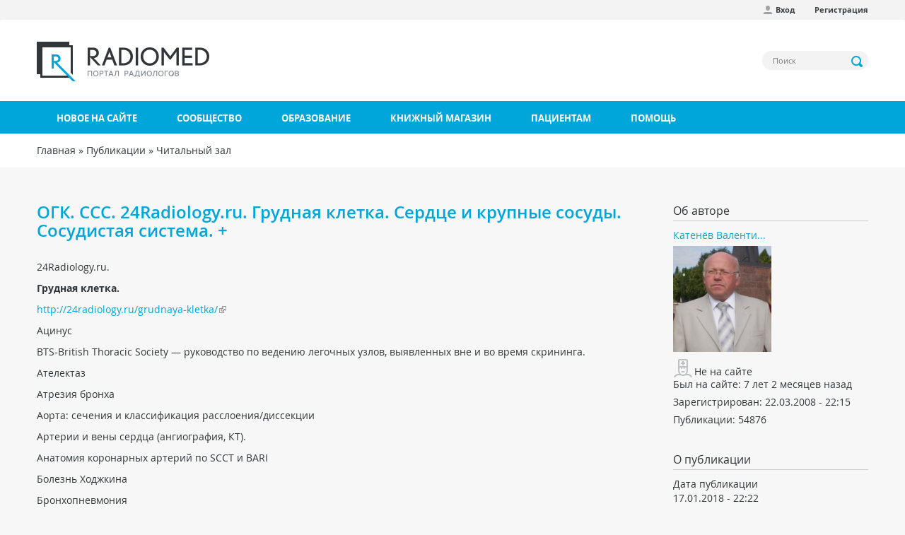

--- FILE ---
content_type: text/html; charset=utf-8
request_url: https://radiomed.ru/publications/45196-ogk-sss-24radiologyru-grudnaya-kletka-serdce-i-krupnye-sosudy-sosudistaya-sistema
body_size: 13448
content:
<!DOCTYPE html>
<html lang="ru" dir="ltr"
  xmlns:og="http://ogp.me/ns#"
  xmlns:article="http://ogp.me/ns/article#"
  xmlns:book="http://ogp.me/ns/book#"
  xmlns:profile="http://ogp.me/ns/profile#"
  xmlns:video="http://ogp.me/ns/video#"
  xmlns:product="http://ogp.me/ns/product#">
<head profile="http://www.w3.org/1999/xhtml/vocab">
  <meta charset="utf-8">
  <meta name="viewport" content="width=device-width, initial-scale=1.0">
  <meta http-equiv="Content-Type" content="text/html; charset=utf-8" />
<link rel="prev" href="/publications/45212-ps-24radiologyru-gepatobiliarnaya-sistema" />
<link rel="next" href="/publications/45227-klassifikacii-24radiologyru" />
<link rel="up" href="/publications/22432-chitalnyy-zal" />
<link rel="shortcut icon" href="https://radiomed.ru/sites/all/themes/rm3/favicon.ico" type="image/vnd.microsoft.icon" />
<meta name="description" content="24Radiology.ru. Грудная клетка. http://24radiology.ru/grudnaya-kletka/ Ацинус BTS-British Thoracic Society — руководство по ведению легочных узлов, выявленных вне и во время скрининга. Ателектаз Атрезия бронха Аорта: сечения и классификация расслоения/диссекции Артерии и вены сердца (ангиография, КТ). Анатомия коронарных артерий по SCCT и BARI Болезнь Ходжкина Бронхопневмония" />
<meta name="keywords" content=", , , , МРТ, КТ, MRI, УЗИ, Рентген, обследование, диагностика, радиология" />
<meta name="generator" content="Drupal 7 (http://drupal.org)" />
<link rel="canonical" href="https://radiomed.ru/publications/45196-ogk-sss-24radiologyru-grudnaya-kletka-serdce-i-krupnye-sosudy-sosudistaya-sistema" />
<link rel="shortlink" href="https://radiomed.ru/node/45196" />
  <title>ОГК. ССС. 24Radiology.ru. Грудная клетка. Сердце и крупные сосуды. Сосудистая система. + | Портал радиологов</title>
  <link type="text/css" rel="stylesheet" href="https://radiomed.ru/sites/default/files/css/css_lQaZfjVpwP_oGNqdtWCSpJT1EMqXdMiU84ekLLxQnc4.css" media="all" />
<link type="text/css" rel="stylesheet" href="https://radiomed.ru/sites/default/files/css/css_tGTNtRAsNJmcVz4r7F6YCijbrQGDbBmziHSrRd1Stqc.css" media="all" />
<link type="text/css" rel="stylesheet" href="https://radiomed.ru/sites/default/files/css/css_7E1vJwwcYANrqNYgvxVnfeTIk27iEOIOZlf6r7BSVNo.css" media="all" />
<link type="text/css" rel="stylesheet" href="https://radiomed.ru/sites/default/files/css/css_iDxy6wzti2B95HgQF5K8Dv_6HkjcQLELvCqGNZ7ZG08.css" media="all" />
<link type="text/css" rel="stylesheet" href="https://radiomed.ru/sites/all/modules/contrib/popup/popup.css?sve89u" media="all" />
<link type="text/css" rel="stylesheet" href="https://radiomed.ru/sites/default/files/css/css_8qr-RjBpkvh9y_bJ0kUF9qX9fzA9dHgFuHg-NbKJXWY.css" media="all" />
<link type="text/css" rel="stylesheet" href="https://cdnjs.cloudflare.com/ajax/libs/font-awesome/4.4.0/css/font-awesome.min.css" media="all" />
<link type="text/css" rel="stylesheet" href="https://radiomed.ru/sites/default/files/css/css_aFoAbMizsL6O_qwZxAJxuPbsDilq3LPFahO4a0AWSLc.css" media="all" />
<link type="text/css" rel="stylesheet" href="https://radiomed.ru/sites/default/files/css/css_4l1Djj5eeIBcZTXmPaEdqWh6BizTQWWVm8VxNGJKfhk.css" media="all" />
  <script src="https://radiomed.ru/sites/default/files/js/js_xvYJgU6LChHqbcSh4y1AvdXfD5QBIwT3GVGVUeuksbM.js"></script>
<script src="https://radiomed.ru/sites/default/files/js/js_MdR8xa6qaEgu93U31hWZX0oirprw7OWot1dkx9wAV3M.js"></script>
<script src="https://radiomed.ru/sites/default/files/js/js_LRs0KiVq_RuCOInAvsKEz88p6SU9blxScVjU-eiiUmo.js"></script>
<script>jQuery(document).ready(function($) { 
    $.expr[':'].regex = function(elem, index, match) {
            var matchParams = match[3].split(','),
            validLabels = /^(data|css):/,
            attr = {
                method: matchParams[0].match(validLabels) ? 
                matchParams[0].split(':')[0] : 'attr',
                property: matchParams.shift().replace(validLabels,'')
            },
            regexFlags = 'ig',
            regex = new RegExp(matchParams.join('').replace(/^\s+|\s+$/g,''), regexFlags);
            return regex.test(jQuery(elem)[attr.method](attr.property));
        }
    });</script>
<script src="https://radiomed.ru/sites/default/files/js/js_UloFk-7R7CZyHh3jfCLqbHrsZ-Ap1cZpKv7BRiLeYR0.js"></script>
<script src="https://radiomed.ru/sites/all/modules/contrib/popup/popup.js?sve89u"></script>
<script src="https://radiomed.ru/sites/default/files/js/js_Egt2PRKrcmYBOwtEbV4M9w6JvSk072Uc8OwfFOHj730.js"></script>
<script>(function(i,s,o,g,r,a,m){i["GoogleAnalyticsObject"]=r;i[r]=i[r]||function(){(i[r].q=i[r].q||[]).push(arguments)},i[r].l=1*new Date();a=s.createElement(o),m=s.getElementsByTagName(o)[0];a.async=1;a.src=g;m.parentNode.insertBefore(a,m)})(window,document,"script","https://www.google-analytics.com/analytics.js","ga");ga("create", "UA-56291400-1", {"cookieDomain":"auto"});ga("set", "anonymizeIp", true);ga("send", "pageview");</script>
<script src="https://radiomed.ru/sites/default/files/js/js_V3T9xdlG5m9z8qsgZMTG4ov-x4jw-nSRjquFK9k0fiw.js"></script>
<script src="https://radiomed.ru/sites/default/files/js/js_jMKC6QuBS85wexhn5iNkJIvrgmw3JqOYitksHCIck0U.js"></script>
<script src="https://radiomed.ru/sites/default/files/js/js_mBQQnv2jfT7hV2YFgICrM1KFECoRoI4UlzREm5pJWyg.js"></script>
<script>jQuery.extend(Drupal.settings, {"basePath":"\/","pathPrefix":"","ajaxPageState":{"theme":"rm3","theme_token":"-RKpGeRnXf88qpA3dIS8rr0go6e5sUYuiwCWgOZbHPY","jquery_version":"1.10","js":{"sites\/all\/modules\/contrib\/views_infinite_scroll\/views-infinite-scroll.js":1,"sites\/all\/themes\/rm3\/js\/colorbox-gallery.js":1,"sites\/all\/themes\/bootstrap\/js\/bootstrap.js":1,"sites\/all\/modules\/contrib\/jquery_update\/replace\/jquery\/1.10\/jquery.min.js":1,"misc\/jquery.once.js":1,"misc\/drupal.js":1,"sites\/all\/modules\/contrib\/jquery_update\/replace\/ui\/ui\/minified\/jquery.ui.core.min.js":1,"sites\/all\/modules\/contrib\/jquery_update\/replace\/ui\/ui\/minified\/jquery.ui.widget.min.js":1,"sites\/all\/modules\/contrib\/jquery_update\/replace\/ui\/ui\/minified\/jquery.ui.button.min.js":1,"sites\/all\/modules\/contrib\/jquery_update\/replace\/ui\/ui\/minified\/jquery.ui.mouse.min.js":1,"sites\/all\/modules\/contrib\/jquery_update\/replace\/ui\/ui\/minified\/jquery.ui.draggable.min.js":1,"sites\/all\/modules\/contrib\/jquery_update\/replace\/ui\/ui\/minified\/jquery.ui.position.min.js":1,"sites\/all\/modules\/contrib\/jquery_update\/replace\/ui\/ui\/minified\/jquery.ui.resizable.min.js":1,"sites\/all\/modules\/contrib\/jquery_update\/replace\/ui\/ui\/minified\/jquery.ui.dialog.min.js":1,"sites\/all\/modules\/contrib\/jquery_update\/replace\/ui\/external\/jquery.cookie.js":1,"sites\/all\/modules\/contrib\/jquery_update\/replace\/misc\/jquery.form.min.js":1,"misc\/form.js":1,"misc\/ajax.js":1,"sites\/all\/modules\/contrib\/jquery_update\/js\/jquery_update.js":1,"public:\/\/languages\/ru_NVYCHPPA5jQZV8LJFEjravNwX6hqPuaMR1OVfWQVQfQ.js":1,"sites\/all\/libraries\/colorbox\/jquery.colorbox-min.js":1,"sites\/all\/modules\/contrib\/colorbox\/js\/colorbox.js":1,"sites\/all\/modules\/contrib\/colorbox\/styles\/default\/colorbox_style.js":1,"sites\/all\/modules\/contrib\/colorbox\/js\/colorbox_load.js":1,"sites\/all\/modules\/contrib\/colorbox\/js\/colorbox_inline.js":1,"sites\/all\/modules\/contrib\/event_calendar\/event_popup\/js\/event_popup.js":1,"sites\/all\/modules\/contrib\/event_calendar\/event_popup\/js\/event_popup_validate.js":1,"0":1,"sites\/all\/modules\/contrib\/inline_footnotes\/js\/inline_footnotes.js":1,"sites\/all\/modules\/contrib\/popup\/popup.js":1,"sites\/all\/modules\/contrib\/quote\/quote.js":1,"sites\/all\/modules\/contrib\/better_exposed_filters\/better_exposed_filters.js":1,"sites\/all\/modules\/contrib\/tb_megamenu\/js\/tb-megamenu-frontend.js":1,"sites\/all\/modules\/contrib\/tb_megamenu\/js\/tb-megamenu-touch.js":1,"sites\/all\/modules\/contrib\/views\/js\/base.js":1,"sites\/all\/themes\/bootstrap\/js\/misc\/_progress.js":1,"sites\/all\/themes\/bootstrap\/js\/misc\/_collapse.js":1,"sites\/all\/modules\/google_analytics\/googleanalytics.js":1,"1":1,"sites\/all\/modules\/custom\/autodialog\/autodialog.js":1,"sites\/all\/modules\/contrib\/views\/js\/ajax_view.js":1,"sites\/all\/modules\/contrib\/colorbox_node\/colorbox_node.js":1,"sites\/all\/themes\/rm3\/js\/bootstrap.js":1,"sites\/all\/themes\/rm3\/js\/site-wide.js":1,"sites\/all\/themes\/bootstrap\/js\/misc\/ajax.js":1,"sites\/all\/themes\/bootstrap\/js\/modules\/views\/js\/ajax_view.js":1},"css":{"modules\/system\/system.base.css":1,"misc\/ui\/jquery.ui.core.css":1,"misc\/ui\/jquery.ui.theme.css":1,"misc\/ui\/jquery.ui.button.css":1,"misc\/ui\/jquery.ui.resizable.css":1,"misc\/ui\/jquery.ui.dialog.css":1,"sites\/all\/modules\/contrib\/simplenews\/simplenews.css":1,"sites\/all\/modules\/contrib\/calendar\/css\/calendar_multiday.css":1,"sites\/all\/modules\/contrib\/colorbox_node\/colorbox_node.css":1,"sites\/all\/modules\/contrib\/date\/date_api\/date.css":1,"sites\/all\/modules\/contrib\/date\/date_popup\/themes\/datepicker.1.7.css":1,"modules\/field\/theme\/field.css":1,"sites\/all\/modules\/contrib\/logintoboggan\/logintoboggan.css":1,"modules\/node\/node.css":1,"sites\/all\/modules\/contrib\/office_hours\/office_hours.css":1,"sites\/all\/modules\/contrib\/toc_node\/css\/toc_node.css":1,"sites\/all\/modules\/contrib\/yashare_counters\/css\/yashare_counters.css":1,"sites\/all\/modules\/contrib\/views\/css\/views.css":1,"sites\/all\/modules\/contrib\/ckeditor\/css\/ckeditor.css":1,"sites\/all\/modules\/contrib\/colorbox\/styles\/default\/colorbox_style.css":1,"sites\/all\/modules\/contrib\/ctools\/css\/ctools.css":1,"sites\/all\/modules\/contrib\/elf\/css\/elf.css":1,"sites\/all\/modules\/contrib\/event_calendar\/event_popup\/css\/event_popup.css":1,"sites\/all\/modules\/contrib\/inline_footnotes\/css\/inline_footnotes.css":1,"sites\/all\/modules\/contrib\/popup\/popup.css":1,"sites\/all\/modules\/contrib\/quote\/quote.css":1,"sites\/all\/modules\/contrib\/advanced_forum\/styles\/naked\/advanced-forum.naked.structure.css":1,"sites\/all\/modules\/contrib\/advanced_forum\/styles\/naked\/advanced-forum.naked.images.css":1,"https:\/\/cdnjs.cloudflare.com\/ajax\/libs\/font-awesome\/4.4.0\/css\/font-awesome.min.css":1,"sites\/all\/modules\/contrib\/tb_megamenu\/css\/bootstrap.css":1,"sites\/all\/modules\/contrib\/tb_megamenu\/css\/base.css":1,"sites\/all\/modules\/contrib\/tb_megamenu\/css\/default.css":1,"sites\/all\/modules\/contrib\/tb_megamenu\/css\/compatibility.css":1,"sites\/all\/modules\/contrib\/author_pane\/author_pane.css":1,"sites\/all\/themes\/rm3\/css\/styles.css":1}},"colorbox":{"opacity":"0.85","current":"{current} \u0438\u0437 {total}","previous":"\u00ab \u041d\u0430\u0437\u0430\u0434","next":"\u0414\u0430\u043b\u0435\u0435 \u00bb ","close":"\u0417\u0430\u043a\u0440\u044b\u0442\u044c","maxWidth":"98%","maxHeight":"98%","fixed":true,"mobiledetect":true,"mobiledevicewidth":"480px"},"event_popup":{"classes":"","defaults":"width:300;height:auto;position:[center,60]","selector":"content","content_type":"event_calendar","op":false},"popup":{"effects":{"show":{"default":"this.body.show();","fade":"\n        if (this.opacity){\n          this.body.fadeTo(\u0027medium\u0027,this.opacity);\n        }else{\n          this.body.fadeIn(\u0027medium\u0027);\n        }","slide-down":"this.body.slideDown(\u0027medium\u0027)","slide-down-fade":"\n        this.body.animate(\n          {\n            height:\u0027show\u0027,\n            opacity:(this.opacity ? this.opacity : \u0027show\u0027)\n          }, \u0027medium\u0027\n        );"},"hide":{"default":"this.body.hide();","fade":"this.body.fadeOut(\u0027medium\u0027);","slide-down":"this.body.slideUp(\u0027medium\u0027);","slide-down-fade":"\n        this.body.animate(\n          {\n            height:\u0027hide\u0027,\n            opacity:\u0027hide\u0027\n          }, \u0027medium\u0027\n        );"}},"linger":"250","delay":"0"},"quote_nest":"2","better_exposed_filters":{"datepicker":false,"slider":false,"settings":[],"autosubmit":false,"views":{"publications_menu":{"displays":{"block":{"filters":[]}}},"node_info":{"displays":{"block":{"filters":[]}}},"blog_related_posts":{"displays":{"block_1":{"filters":[]}}}}},"urlIsAjaxTrusted":{"\/search":true,"\/views\/ajax":true},"views_infinite_scroll":{"img_path":"https:\/\/radiomed.ru\/sites\/all\/modules\/contrib\/views_infinite_scroll\/images\/ajax-loader.gif","scroll_threshold":200},"views":{"ajax_path":"\/views\/ajax","ajaxViews":{"views_dom_id:73568039f369a26a4c441e4c404e1f5f":{"view_name":"publications_menu","view_display_id":"block","view_args":"45196","view_path":"node\/45196","view_base_path":"testpub","view_dom_id":"73568039f369a26a4c441e4c404e1f5f","pager_element":0},"views_dom_id:7285f4d17f00b00246b276b0c324fe3c":{"view_name":"publications_menu","view_display_id":"block","view_args":"45196","view_path":"node\/45196","view_base_path":"testpub","view_dom_id":"7285f4d17f00b00246b276b0c324fe3c","pager_element":0}}},"googleanalytics":{"trackOutbound":1,"trackMailto":1,"trackDownload":1,"trackDownloadExtensions":"7z|aac|arc|arj|asf|asx|avi|bin|csv|doc(x|m)?|dot(x|m)?|exe|flv|gif|gz|gzip|hqx|jar|jpe?g|js|mp(2|3|4|e?g)|mov(ie)?|msi|msp|pdf|phps|png|ppt(x|m)?|pot(x|m)?|pps(x|m)?|ppam|sld(x|m)?|thmx|qtm?|ra(m|r)?|sea|sit|tar|tgz|torrent|txt|wav|wma|wmv|wpd|xls(x|m|b)?|xlt(x|m)|xlam|xml|z|zip","trackColorbox":1},"colorbox_node":{"width":"600px","height":"600px"},"bootstrap":{"anchorsFix":1,"anchorsSmoothScrolling":1,"formHasError":1,"popoverEnabled":1,"popoverOptions":{"animation":1,"html":0,"placement":"right","selector":"","trigger":"click","triggerAutoclose":1,"title":"","content":"","delay":0,"container":"body"},"tooltipEnabled":1,"tooltipOptions":{"animation":1,"html":0,"placement":"auto","selector":"","trigger":"hover focus","delay":0,"container":"body"}}});</script>
        
</head>
<body class="html not-front not-logged-in one-sidebar sidebar-first page-node page-node- page-node-45196 node-type-book i18n-ru" >
  <div id="skip-link">
    <a href="#main-content" class="element-invisible element-focusable">Перейти к основному содержанию</a>
  </div>
    <header id="navbar" role="banner" class="navbar container navbar-default">

      <div class="rm-navbar-fixed-top">
      <nav role="navigation">
        <div class="container">
          <div class="row">
            <div class="col-md-12">
                                <div class="region region-top-menu">
    <section id="block-menu-menu-user-menu-anonymous" class="block block-menu clearfix">

      
  <ul class="menu nav"><li class="first leaf"><a href="/user/login" class="icon profile">Вход</a></li>
<li class="last leaf"><a href="/user/register">Регистрация</a></li>
</ul>
</section>
  </div>
                          </div>
          </div>
        </div>
      </nav>
    </div>
  
  <div class="container rm-navbar-header">
    <div class="row">
      <div class="branding">
        <div class="col-md-6">
                      <a class="logo navbar-btn pull-left" href="/" title="Главная">
              <img src="https://radiomed.ru/sites/all/themes/rm3/logo.png" alt="Главная" />
            </a>
                            </div>
        <div class="col-md-6">
            <div class="region region-header">
    <section id="block-views-exp-search-page" class="block block-views block-views--exp clearfix">

      
  <form action="/search" method="get" id="views-exposed-form-search-page" accept-charset="UTF-8"><div><div class="views-exposed-form">
  <div class="views-exposed-widgets clearfix">
          <div id="edit-search-api-views-fulltext-wrapper" class="views-exposed-widget views-widget-filter-search_api_views_fulltext">
                        <div class="views-widget">
          <div class="form-item form-item-search-api-views-fulltext form-type-textfield form-group"><input placeholder="Поиск" class="form-control form-text" type="text" id="edit-search-api-views-fulltext" name="search_api_views_fulltext" value="" size="30" maxlength="128" /></div>        </div>
              </div>
                    <div class="views-exposed-widget views-submit-button">
      <button type="submit" id="edit-submit-search" name="" value="Применить" class="btn btn-info form-submit">Применить</button>
    </div>
      </div>
</div>
</div></form>
</section>
  </div>
        </div>
      </div>
    </div>
  </div>

  <div class="rm-main-menu">
    <div class="container">
      <div class="row">
                      <div class="navbar-collapse">
              <nav role="navigation">
                    <div class="region region-main-menu">
    <section id="block-tb-megamenu-main-menu" class="block block-tb-megamenu clearfix">

      
  <div  class="tb-megamenu tb-megamenu-main-menu">
      <button data-target=".nav-collapse" data-toggle="collapse" class="btn btn-navbar tb-megamenu-button" type="button">
      <i class="icon-reorder">Меню</i>
    </button>
    <div class="nav-collapse collapse always-show">
    <ul  class="tb-megamenu-nav nav level-0 items-7">
  <li  data-id="10524" data-level="1" data-type="menu_item" data-class="" data-xicon="" data-caption="" data-alignsub="" data-group="0" data-hidewcol="0" data-hidesub="0" class="tb-megamenu-item level-1 mega">
  <a href="/tracker" >
        
    Новое на сайте          </a>
  </li>

<li  data-id="10527" data-level="1" data-type="menu_item" data-class="" data-xicon="" data-caption="" data-alignsub="justify" data-group="0" data-hidewcol="0" data-hidesub="0" class="tb-megamenu-item level-1 mega mega-align-justify dropdown">
  <a href="/community"  class="dropdown-toggle">
        
    Сообщество          </a>
  <div  data-class="" data-width="" class="tb-megamenu-submenu dropdown-menu mega-dropdown-menu nav-child">
  <div class="mega-dropdown-inner">
    <div  class="tb-megamenu-row row-fluid">
  <div  data-class="" data-width="4" data-hidewcol="0" id="tb-megamenu-column-2" class="tb-megamenu-column span4  mega-col-nav">
  <div class="tb-megamenu-column-inner mega-inner clearfix">
        <ul  class="tb-megamenu-subnav mega-nav level-1 items-3">
  <li  data-id="10529" data-level="2" data-type="menu_item" data-class="" data-xicon="glyphicon glyphicon-ok-sign consultation" data-caption="" data-alignsub="" data-group="0" data-hidewcol="0" data-hidesub="0" class="tb-megamenu-item level-2 mega">
  <a href="/cases" >
          <i class="glyphicon glyphicon-ok-sign consultation"></i>
        
    Клинические наблюдения          </a>
  </li>

<li  data-id="10532" data-level="2" data-type="menu_item" data-class="" data-xicon="glyphicon glyphicon-comment consultation" data-caption="" data-alignsub="" data-group="0" data-hidewcol="0" data-hidesub="0" class="tb-megamenu-item level-2 mega dropdown-submenu">
  <a href="/forum"  class="dropdown-toggle">
          <i class="glyphicon glyphicon-comment consultation"></i>
        
    Форум          </a>
  <div  data-class="" data-width="" class="tb-megamenu-submenu dropdown-menu mega-dropdown-menu nav-child">
  <div class="mega-dropdown-inner">
    <div  class="tb-megamenu-row row-fluid">
  <div  data-class="" data-width="12" data-hidewcol="0" id="tb-megamenu-column-1" class="tb-megamenu-column span12  mega-col-nav">
  <div class="tb-megamenu-column-inner mega-inner clearfix">
        <ul  class="tb-megamenu-subnav mega-nav level-2 items-1">
  <li  data-id="13433" data-level="3" data-type="menu_item" data-class="" data-xicon="glyphicon glyphicon-link consultation" data-caption="" data-alignsub="" data-group="0" data-hidewcol="0" data-hidesub="0" class="tb-megamenu-item level-3 mega">
  <a href="/forum/territoriya-ssylok" >
          <i class="glyphicon glyphicon-link consultation"></i>
        
    Наш сборник ссылок          </a>
  </li>
</ul>
  </div>
</div>
</div>
  </div>
</div>
</li>

<li  data-id="13014" data-level="2" data-type="menu_item" data-class="" data-xicon="glyphicon glyphicon-comment consultation" data-caption="" data-alignsub="" data-group="0" data-hidewcol="0" data-hidesub="0" class="tb-megamenu-item level-2 mega">
  <a href="/chat" >
          <i class="glyphicon glyphicon-comment consultation"></i>
        
    Чат RADIOMED          </a>
  </li>
</ul>
  </div>
</div>
</div>
  </div>
</div>
</li>

<li  data-id="10533" data-level="1" data-type="menu_item" data-class="" data-xicon="" data-caption="" data-alignsub="justify" data-group="0" data-hidewcol="0" data-hidesub="0" class="tb-megamenu-item level-1 mega mega-align-justify dropdown">
  <a href="/forumy/osnovnoi-razdel/obuchenie"  class="dropdown-toggle">
        
    Образование          </a>
  <div  data-class="" data-width="" class="tb-megamenu-submenu dropdown-menu mega-dropdown-menu nav-child">
  <div class="mega-dropdown-inner">
    <div  class="tb-megamenu-row row-fluid">
  <div  data-class="" data-width="4" data-hidewcol="0" id="tb-megamenu-column-3" class="tb-megamenu-column span4  mega-col-nav">
  <div class="tb-megamenu-column-inner mega-inner clearfix">
        <ul  class="tb-megamenu-subnav mega-nav level-1 items-5">
  <li  data-id="13430" data-level="2" data-type="menu_item" data-class="" data-xicon="glyphicon glyphicon-education consultation" data-caption="" data-alignsub="" data-group="0" data-hidewcol="0" data-hidesub="0" class="tb-megamenu-item level-2 mega">
  <a href="/interactive" >
          <i class="glyphicon glyphicon-education consultation"></i>
        
    Интерактивные задания          </a>
  </li>

<li  data-id="10530" data-level="2" data-type="menu_item" data-class="" data-xicon="glyphicon glyphicon-blackboard consultation" data-caption="" data-alignsub="" data-group="0" data-hidewcol="0" data-hidesub="0" class="tb-megamenu-item level-2 mega">
  <a href="/impress" >
          <i class="glyphicon glyphicon-blackboard consultation"></i>
        
    Презентации          </a>
  </li>

<li  data-id="10531" data-level="2" data-type="menu_item" data-class="" data-xicon="glyphicon glyphicon-book consultation" data-caption="" data-alignsub="" data-group="0" data-hidewcol="0" data-hidesub="0" class="tb-megamenu-item level-2 mega">
  <a href="/publications" >
          <i class="glyphicon glyphicon-book consultation"></i>
        
    Публикации          </a>
  </li>

<li  data-id="14467" data-level="2" data-type="menu_item" data-class="" data-xicon="glyphicon glyphicon-facetime-video consultation" data-caption="" data-alignsub="" data-group="0" data-hidewcol="0" data-hidesub="0" class="tb-megamenu-item level-2 mega">
  <a href="/video" >
          <i class="glyphicon glyphicon-facetime-video consultation"></i>
        
    Видео          </a>
  </li>

<li  data-id="11320" data-level="2" data-type="menu_item" data-class="" data-xicon="glyphicon glyphicon-bookmark consultation" data-caption="" data-alignsub="" data-group="0" data-hidewcol="0" data-hidesub="0" class="tb-megamenu-item level-2 mega">
  <a href="http://radiag.bmoc-spb.ru/jour/index" >
          <i class="glyphicon glyphicon-bookmark consultation"></i>
        
    Журнал "Лучевая диагностика и терапия"          </a>
  </li>
</ul>
  </div>
</div>

<div  data-showblocktitle="1" data-class="" data-width="4" data-hidewcol="" id="tb-megamenu-column-4" class="tb-megamenu-column span4  mega-col-nav">
  <div class="tb-megamenu-column-inner mega-inner clearfix">
        <div  data-type="block" data-block="block--34" class="tb-megamenu-block tb-block tb-megamenu-block">
  <div class="block-inner">
    <section id="block-block-34" class="block block-block clearfix">

      
  <p><a href="https://radiomed.ru/group/ldrm"><img alt="" src="https://radiomed.ru/sites/all/themes/rm3/images/ldrm_banner.png" /></a></p> 
</section>
  </div>
</div>
  </div>
</div>
</div>
  </div>
</div>
</li>

<li  data-id="10528" data-level="1" data-type="menu_item" data-class="" data-xicon="" data-caption="" data-alignsub="" data-group="0" data-hidewcol="0" data-hidesub="0" class="tb-megamenu-item level-1 mega">
  <a href="/shop" >
        
    Книжный магазин          </a>
  </li>

<li  data-id="15826" data-level="1" data-type="menu_item" data-class="" data-xicon="" data-caption="" data-alignsub="justify" data-group="0" data-hidewcol="0" data-hidesub="0" class="tb-megamenu-item level-1 mega mega-align-justify dropdown">
  <a href="/info"  class="dropdown-toggle">
        
    Пациентам          </a>
  <div  data-class="" data-width="" class="tb-megamenu-submenu dropdown-menu mega-dropdown-menu nav-child">
  <div class="mega-dropdown-inner">
    <div  class="tb-megamenu-row row-fluid">
  <div  data-class="" data-width="12" data-hidewcol="" id="tb-megamenu-column-5" class="tb-megamenu-column span12  mega-col-nav">
  <div class="tb-megamenu-column-inner mega-inner clearfix">
        <ul  class="tb-megamenu-subnav mega-nav level-1 items-4">
  <li  data-id="15822" data-level="2" data-type="menu_item" data-class="" data-xicon="glyphicon glyphicon-map-marker consultation" data-caption="" data-alignsub="" data-group="1" data-hidewcol="0" data-hidesub="0" class="tb-megamenu-item level-2 mega">
  <a href="/info/clinics" >
          <i class="glyphicon glyphicon-map-marker consultation"></i>
        
    Где пройти обследование          </a>
  </li>

<li  data-id="16096" data-level="2" data-type="menu_item" data-class="" data-xicon="glyphicon glyphicon-record consultation" data-caption="" data-alignsub="" data-group="0" data-hidewcol="0" data-hidesub="0" class="tb-megamenu-item level-2 mega">
  <a href="/info/ct" >
          <i class="glyphicon glyphicon-record consultation"></i>
        
    Компьютерная томография (КТ)          </a>
  </li>

<li  data-id="16094" data-level="2" data-type="menu_item" data-class="" data-xicon=" glyphicon glyphicon-magnet consultation" data-caption="" data-alignsub="" data-group="0" data-hidewcol="0" data-hidesub="0" class="tb-megamenu-item level-2 mega">
  <a href="/info/mri" >
          <i class=" glyphicon glyphicon-magnet consultation"></i>
        
    Магнитно-резонансная томография (МРТ)          </a>
  </li>

<li  data-id="15825" data-level="2" data-type="menu_item" data-class="" data-xicon="glyphicon glyphicon-question-sign consultation" data-caption="" data-alignsub="" data-group="0" data-hidewcol="0" data-hidesub="0" class="tb-megamenu-item level-2 mega">
  <a href="/forumy/osnovnoi-razdel/voprosy-patsientov" >
          <i class="glyphicon glyphicon-question-sign consultation"></i>
        
    Спросить врача          </a>
  </li>
</ul>
  </div>
</div>
</div>
  </div>
</div>
</li>

<li  data-id="11943" data-level="1" data-type="menu_item" data-class="" data-xicon="" data-caption="" data-alignsub="" data-group="0" data-hidewcol="0" data-hidesub="0" class="tb-megamenu-item level-1 mega">
  <a href="/help" >
        
    Помощь          </a>
  </li>
</ul>
      </div>
  </div>

</section>
  </div>
              </nav>
            </div>
                </div>
    </div>
  </div>
</header>

<div class="rm-breadcrumbs">
  <div class="container">
    <div class="col-md-12">
      <h2 class="element-invisible">Вы здесь</h2><div class="breadcrumb"><span class="inline odd first"><a href="/">Главная</a></span> <span class="delimiter">»</span> <span class="inline even"><a href="/publications">Публикации</a></span> <span class="delimiter">»</span> <span class="inline odd last"><a href="/publications/22432-chitalnyy-zal">Читальный зал</a></span></div>    </div>
  </div>
</div>

<div class="rm-top-bar">
  <div class="container">
    <div class="row">
          </div>
  </div>
</div>

<div id="content" class="main-container container">

  <div class="row">

    <section class="col-sm-9">
            <a id="main-content"></a>
      <a id="forum-topic-top"></a>
                    <h1 class="page-header">ОГК. ССС. 24Radiology.ru. Грудная клетка. Сердце и крупные сосуды. Сосудистая система. +</h1>
                                                          <div class="region region-content">
    <section id="block-system-main" class="block block-system clearfix">

      
  <article id="node-45196" class="node node-book node-promoted clearfix">
    <div class="field field-name-body field-type-text-with-summary field-label-hidden"><div class="field-items"><div class="field-item even"><p>24Radiology.ru.</p>  <p><strong>Грудная клетка.</strong></p>  <p><a href="http://24radiology.ru/grudnaya-kletka/" class="elf-external elf-icon">http://24radiology.ru/grudnaya-kletka/</a></p>  <p>Ацинус</p>  <p>BTS-British Thoracic Society — руководство по ведению легочных узлов, выявленных вне и во время скрининга.</p>  <p>Ателектаз</p>  <p>Атрезия бронха</p>  <p>Аорта: сечения и классификация расслоения/диссекции</p>  <p>Артерии и вены сердца (ангиография, КТ).</p>  <p>Анатомия коронарных артерий по SCCT и BARI</p>  <p>Болезнь Ходжкина</p>  <p>Бронхопневмония</p>  <p>Бронхоэктазы</p>  <p>Бляшки в коронарных сосудах: основные положения</p>  <p>Диффузная альвеолярная геморрагия</p>  <p>Диффузные интерстициальные заболевания легких (ДИЗЛ) — классификация</p>  <p>Дифференциальный диагноз экитраплевральных образований</p>  <p>Диффузная консолидация</p>  <p>Долевая консолидация</p>  <p>Долевая пневмония</p>  <p>Европейские позиции по скринингу рака легкого. The Lancet 2017.</p>  <p>Индекс кальция (ca score). Показатель Агатстона. </p>  <p>Интерстициальная пневмония</p>  <p>Интерстициальные заболевания — RS</p>  <p>Заболевания легких — статья Radiology Assistant</p>  <p>Классификация LUNG-RADS</p>  <p>Кисты, полости, эмфизема — дифференциальный диагноз</p>  <p>КТ сегменты — схема</p>  <p>Критерии RANO (международной группы Response Assessment in Neuro-Oncology).</p>  <p>Критерии ответа опухоли на терапию (RECIST 1.1)</p>  <p>Классификация стеноза коронарных артерий: SCCT и ангиографическая</p>  <p>Классификация TNM рака пищевода</p>  <p>Криптогенная организующаяся пневмония</p>  <p>Мезотелиома плевры</p>  <p>Мультифокальная консолидация</p>  <p>LUNG-RADS — Lung Imaging Reporting and Data System</p>  <p>Легочный интерстиций: анатомия</p>  <p>Легочная консолидация</p>  <p>Липома межреберной мышцы</p>  <p>Лимфатические узлы средостения</p>  <p>Лимфатические узлы грудной стенки</p>  <p>Лимфатические узлы пищевода (Японские классификации).</p>  <p>Лимфатические узлы пищевода (TNM-классификация). </p>  <p>Локализация патологии пищевода</p>  <p>Нормальная анатомия легких и бронхов — рентгенография, КТ</p>  <p>Одиночный легочный узел: доброкачественный или злокачественный. Дифференциальный диагноз при помощи КТ и ПЭТ/КТ</p>  <p>Одиночный очаг легких</p>  <p>Одиночные и множественные очаги — дифференциальный диагноз</p>  <p>Округлый ателектаз</p>  <p>Опухоль Панкоста</p>  <p>Острый аортальный синдром</p>  <p>Основные симптомы интерстициальных заболеваний лёгких при ВРКТ</p>  <p>Оценка эффективности лечения лимфом по шкале Deauville при помощи ПЭТ</p>  <p>Патология средостения</p>  <p>Патология плевры (схемы)</p>  <p>Патологическое скопление воздуха</p>  <p>Перикардиальная киста</p>  <p>Пересмотренная классификация ВОЗ миелоидных новообразований и острых лейкозов 2016 г.</p>  <p>Подводные камни: рентгенография органов грудной полости</p>  <p>Пневмония: общие положения</p>  <p>Пневмоцистная пневмония у ВИЧ-инфицированного пациента</p>  <p>Перикардиальный выпот</p>  <p>Рак пищевода: выбор метод исследования</p>  <p>Рак легкого — стадирование</p>  <p>Рекомендации общества Fleischner 2017</p>  <p>Рентгенограмма органов грудной полости — норма</p>  <p>Рентгенограмма органов грудной полости — 4 паттерна</p>  <p>Пневмоперикард</p>  <p>Секвестрация легких</p>  <p>Синдром Бланда — Уайта — Гарленда</p>  <p>Симптом S Golden</p>  <p>Симптом “воздушной бронхографии”</p>  <p>Симптом идущего человека</p>  <p>Симптом 1-2-3</p>  <p>Симптом полумесяца (аспирегиллез)</p>  <p>Симптом «Яичной скорлупы»</p>  <p>Стадирование лимфомы: классификация Лугано (Lugano)</p>  <p>Стадирование лимфом по Ann Arbor, модификация Cotswold</p>  <p>Стандартная сегментация миокарда</p>  <p>Сосуды легких</p>  <p>Сотовое легкое</p>  <p>Тракционный бронхоэктаз</p>  <p>CAD-RADS — скрининг</p> </div></div></div>    <footer>
          </footer>
                

                  <div id="forum-comments" class="comment-wrapper">
  <a id="comment-298681"></a>


<div id="post-298681" class="forum-post clearfix ru posted-by-12 post-by-starter" >
  <div class="forum-post-info clearfix">
    <div class="forum-posted-on">
      Пт, 19/01/2018 - 09:01
                    
        
                  </div>  
    
        
    <span class="forum-post-number"><a href="/comment/298681#comment-298681" class="permalink" rel="bookmark">#1</a></span>
  </div> 
  <div class="forum-post-wrapper">
    <div class="forum-post-panel-sub">
              

<div class="author-pane">
 <div class="author-pane-inner">
        <div class="author-pane-section author-pane-general">

                    
  <div class="picture">
    <img class="img-responsive" src="https://radiomed.ru/sites/default/files/avatars/picture-12.jpg" alt="Катенёв Валентин Львович аватар" title="Катенёв Валентин Львович аватар" />  </div>
      
            <div class="author-pane-line author-name">
        <a href="/users/katenyov-valentin-lvovich" title="Посмотреть профиль пользователя." class="username">Катенёв Валенти...</a>      </div>

                    <div class="author-pane-line author-offline">
           Не на сайте        </div>
      
                    <div class="author-pane-line">
           <span class="author-pane-label">Был на сайте:</span> 7 лет 2 месяцев назад        </div>
      
            
            
                    <div class="author-pane-line author-joined">
          <span class="author-pane-label">Зарегистрирован:</span> 22.03.2008 - 22:15        </div>
      
                    <div class="author-pane-line author-posts">
          <span class="author-pane-label">Публикации:</span> 54876        </div>
      
                </div>

        <div class="author-pane-section author-pane-contact">
            
            
            
                </div>

        <div class="author-pane-section author-pane-admin">
            
              </div>
  </div>
</div>
          </div>

    <div class="forum-post-panel-main clearfix">
<!--      --><!--        <div class="forum-post-title">-->
<!--          --><!--        </div>-->
<!--      -->
      <div class="forum-post-content">
        <div class="field field-name-comment-body field-type-text-long field-label-hidden"><div class="field-items"><div class="field-item even"><p><strong>Сердце и крупные сосуды.</strong></p>  <p><a href="http://24radiology.ru/serdtse/" class="elf-external elf-icon">http://24radiology.ru/serdtse/</a></p>  <p>Аортальный стеноз</p>  <p>Анатомия Сердца</p>  <p>Анатомия коронарных артерий по SCCT и BARI</p>  <p>Артерии и вены сердца (ангиография, КТ).</p>  <p>Аномалия развития полых вен: эмбриогенез и классификация</p>  <p>Аномальное развитие верхней полой вены</p>  <p>Бляшки в коронарных сосудах: основные положения</p>  <p>Врожденные патологии сердечно-сосудистой системы</p>  <p>Индекс кальция (ca score). Показатель Агатстона. </p>  <p>Классификация стеноза коронарных артерий: SCCT и ангиографическая</p>  <p>Митральная регургитация (митральная недостаточность)</p>  <p>Острый аортальный синдром</p>  <p>Перикардиальная киста</p>  <p>Плевральный выпот</p>  <p>Пневмоперикард</p>  <p>Синдром Бланда — Уайта — Гарленда</p>  <p>Стандартная сегментация миокарда </p>  <p>CAD-RADS — скрининг</p> </div></div></div>      </div>

      
          </div>
  </div> 
  <div class="forum-post-footer clearfix">
    <div class="forum-jump-links">
      <a href="#forum-topic-top" title="Перейти вверх страницы" class="af-button-small"><span>Наверх</span></a>
    </div>

    <div class="forum-post-links">
      <ul class="links list-inline"><li class="comment-add first"></li>
<li class="comment_forbidden last"><span><a class="auth-link" href="/user/login?destination=node/45196%23comment-form">Войти</a> <a class="auth-link" href="/user/register?destination=node/45196%23comment-form">Зарегистрироваться</a></span></li>
</ul>    </div>
  </div> </div> 

 
     
<a id="comment-298729"></a>


<div id="post-298729" class="forum-post clearfix ru posted-by-12 post-by-starter" >
  <div class="forum-post-info clearfix">
    <div class="forum-posted-on">
      Пт, 19/01/2018 - 18:07
                    
        
                  </div>  
    
        
    <span class="forum-post-number"><a href="/comment/298729#comment-298729" class="permalink" rel="bookmark">#2</a></span>
  </div> 
  <div class="forum-post-wrapper">
    <div class="forum-post-panel-sub">
              

<div class="author-pane">
 <div class="author-pane-inner">
        <div class="author-pane-section author-pane-general">

                    
  <div class="picture">
    <img class="img-responsive" src="https://radiomed.ru/sites/default/files/avatars/picture-12.jpg" alt="Катенёв Валентин Львович аватар" title="Катенёв Валентин Львович аватар" />  </div>
      
            <div class="author-pane-line author-name">
        <a href="/users/katenyov-valentin-lvovich" title="Посмотреть профиль пользователя." class="username">Катенёв Валенти...</a>      </div>

                    <div class="author-pane-line author-offline">
           Не на сайте        </div>
      
                    <div class="author-pane-line">
           <span class="author-pane-label">Был на сайте:</span> 7 лет 2 месяцев назад        </div>
      
            
            
                    <div class="author-pane-line author-joined">
          <span class="author-pane-label">Зарегистрирован:</span> 22.03.2008 - 22:15        </div>
      
                    <div class="author-pane-line author-posts">
          <span class="author-pane-label">Публикации:</span> 54876        </div>
      
                </div>

        <div class="author-pane-section author-pane-contact">
            
            
            
                </div>

        <div class="author-pane-section author-pane-admin">
            
              </div>
  </div>
</div>
          </div>

    <div class="forum-post-panel-main clearfix">
<!--      --><!--        <div class="forum-post-title">-->
<!--          --><!--        </div>-->
<!--      -->
      <div class="forum-post-content">
        <div class="field field-name-comment-body field-type-text-long field-label-hidden"><div class="field-items"><div class="field-item even"><p><strong>Сосудистая система.</strong></p>  <p><a href="http://24radiology.ru/sosudistaya-sistema/" class="elf-external elf-icon">http://24radiology.ru/sosudistaya-sistema/</a></p>  <p>Аневризма печеночной артерии</p>  <p>Аномалия развития полых вен: эмбриогенез и классификация</p>  <p>Аномальное развитие верхней полой вены</p>  <p>Аномалия постренального сегмента нижней полой вены</p>  <p>Аномалия ренального сегмента НПВ</p>  <p>Аномалия преренального сегмента НПВ</p>  <p>Аорта: сечения и классификация расслоения/диссекции (De Bakey и Stanford)</p>  <p>Артерии и вены сердца (ангиография, КТ).</p>  <p>Анатомия коронарных артерий по SCCT и BARI</p>  <p>Атеросклероз</p>  <p>Болезнь Ормонда или ретроперитонеальный фиброз</p>  <p>Бляшки в коронарных сосудах: основные положения</p>  <p>Виллизиев круг</p>  <p>Виллизиев круг: анатомические варианты передней и задней его части.</p>  <p>Диссекция ВСА</p>  <p>Индекс кальция (ca score). Показатель Агатстона. </p>  <p>Классификация аневризм головного мозга</p>  <p>Классификация стеноза коронарных артерий: SCCT и ангиографическая</p>  <p>Острый аортальный синдром</p>  <p>Сегменты внутренней сонной артерии</p>  <p>Симптом клюва при диссекции аорты</p>  <p>Симптом «целующихся каротид»</p>  <p>Синдром Бланда — Уайта — Гарленда</p>  <p>Спинальные дуральные артериовенозные фистулы (СДАВФ)</p>  <p>Стандартная сегментация миокарда</p>  <p>Фиброзно-Мышечная дисплазия сосудов почки</p>  <p>CAD-RADS — скрининг</p>  <p> </p> </div></div></div>      </div>

      
          </div>
  </div> 
  <div class="forum-post-footer clearfix">
    <div class="forum-jump-links">
      <a href="#forum-topic-top" title="Перейти вверх страницы" class="af-button-small"><span>Наверх</span></a>
    </div>

    <div class="forum-post-links">
      <ul class="links list-inline"><li class="comment-add first"></li>
<li class="comment_forbidden last"><span><a class="auth-link" href="/user/login?destination=node/45196%23comment-form">Войти</a> <a class="auth-link" href="/user/register?destination=node/45196%23comment-form">Зарегистрироваться</a></span></li>
</ul>    </div>
  </div> </div> 

 
     
<a id="comment-298821"></a>


<div id="post-298821" class="forum-post clearfix ru posted-by-12 post-by-starter" >
  <div class="forum-post-info clearfix">
    <div class="forum-posted-on">
      Вс, 21/01/2018 - 11:43
                    
        
                  </div>  
    
        
    <span class="forum-post-number"><a href="/comment/298821#comment-298821" class="permalink" rel="bookmark">#3</a></span>
  </div> 
  <div class="forum-post-wrapper">
    <div class="forum-post-panel-sub">
              

<div class="author-pane">
 <div class="author-pane-inner">
        <div class="author-pane-section author-pane-general">

                    
  <div class="picture">
    <img class="img-responsive" src="https://radiomed.ru/sites/default/files/avatars/picture-12.jpg" alt="Катенёв Валентин Львович аватар" title="Катенёв Валентин Львович аватар" />  </div>
      
            <div class="author-pane-line author-name">
        <a href="/users/katenyov-valentin-lvovich" title="Посмотреть профиль пользователя." class="username">Катенёв Валенти...</a>      </div>

                    <div class="author-pane-line author-offline">
           Не на сайте        </div>
      
                    <div class="author-pane-line">
           <span class="author-pane-label">Был на сайте:</span> 7 лет 2 месяцев назад        </div>
      
            
            
                    <div class="author-pane-line author-joined">
          <span class="author-pane-label">Зарегистрирован:</span> 22.03.2008 - 22:15        </div>
      
                    <div class="author-pane-line author-posts">
          <span class="author-pane-label">Публикации:</span> 54876        </div>
      
                </div>

        <div class="author-pane-section author-pane-contact">
            
            
            
                </div>

        <div class="author-pane-section author-pane-admin">
            
              </div>
  </div>
</div>
          </div>

    <div class="forum-post-panel-main clearfix">
<!--      --><!--        <div class="forum-post-title">-->
<!--          --><!--        </div>-->
<!--      -->
      <div class="forum-post-content">
        <div class="field field-name-comment-body field-type-text-long field-label-hidden"><div class="field-items"><div class="field-item even"><p>Аномалия развития полых вен: эмбриогенез и классификация</p>  <p>Аномальное развитие верхней полой вены</p>  <p><a href="http://24radiology.ru/sosudistaya-sistema/anomaliya-razvitiya-polyh-ven-embriogenez-i-klassifikatsiya/" class="elf-external elf-icon">http://24radiology.ru/sosudistaya-sistema/anomaliya-razvitiya-polyh-ven-embriogenez-i-klassifikatsiya/</a></p>  <p><a href="http://24radiology.ru/sosudistaya-sistema/anomalnoe-razvitie-verhnej-poloj-veny/" class="elf-external elf-icon">http://24radiology.ru/sosudistaya-sistema/anomalnoe-razvitie-verhnej-poloj-veny/</a></p>  <p> </p> </div></div></div>      </div>

      
          </div>
  </div> 
  <div class="forum-post-footer clearfix">
    <div class="forum-jump-links">
      <a href="#forum-topic-top" title="Перейти вверх страницы" class="af-button-small"><span>Наверх</span></a>
    </div>

    <div class="forum-post-links">
      <ul class="links list-inline"><li class="comment-add first"></li>
<li class="comment_forbidden last"><span><a class="auth-link" href="/user/login?destination=node/45196%23comment-form">Войти</a> <a class="auth-link" href="/user/register?destination=node/45196%23comment-form">Зарегистрироваться</a></span></li>
</ul>    </div>
  </div> </div> 

 
     
<a id="comment-302172"></a>


<div id="post-302172" class="forum-post clearfix ru posted-by-12 post-by-starter" >
  <div class="forum-post-info clearfix">
    <div class="forum-posted-on">
      Сб, 10/03/2018 - 09:08
                    
        
                  </div>  
    
        
    <span class="forum-post-number"><a href="/comment/302172#comment-302172" class="permalink" rel="bookmark">#4</a></span>
  </div> 
  <div class="forum-post-wrapper">
    <div class="forum-post-panel-sub">
              

<div class="author-pane">
 <div class="author-pane-inner">
        <div class="author-pane-section author-pane-general">

                    
  <div class="picture">
    <img class="img-responsive" src="https://radiomed.ru/sites/default/files/avatars/picture-12.jpg" alt="Катенёв Валентин Львович аватар" title="Катенёв Валентин Львович аватар" />  </div>
      
            <div class="author-pane-line author-name">
        <a href="/users/katenyov-valentin-lvovich" title="Посмотреть профиль пользователя." class="username">Катенёв Валенти...</a>      </div>

                    <div class="author-pane-line author-offline">
           Не на сайте        </div>
      
                    <div class="author-pane-line">
           <span class="author-pane-label">Был на сайте:</span> 7 лет 2 месяцев назад        </div>
      
            
            
                    <div class="author-pane-line author-joined">
          <span class="author-pane-label">Зарегистрирован:</span> 22.03.2008 - 22:15        </div>
      
                    <div class="author-pane-line author-posts">
          <span class="author-pane-label">Публикации:</span> 54876        </div>
      
                </div>

        <div class="author-pane-section author-pane-contact">
            
            
            
                </div>

        <div class="author-pane-section author-pane-admin">
            
              </div>
  </div>
</div>
          </div>

    <div class="forum-post-panel-main clearfix">
<!--      --><!--        <div class="forum-post-title">-->
<!--          --><!--        </div>-->
<!--      -->
      <div class="forum-post-content">
        <div class="field field-name-comment-body field-type-text-long field-label-hidden"><div class="field-items"><div class="field-item even"><p><strong>Аорта, тромбы.</strong></p>  <p><a href="http://www.nejm.org/doi/full/10.1056/NEJMicm1702263" class="elf-external elf-icon">http://www.nejm.org/doi/full/10.1056/NEJMicm1702263</a></p>  <p> </p> </div></div></div>      </div>

      
          </div>
  </div> 
  <div class="forum-post-footer clearfix">
    <div class="forum-jump-links">
      <a href="#forum-topic-top" title="Перейти вверх страницы" class="af-button-small"><span>Наверх</span></a>
    </div>

    <div class="forum-post-links">
      <ul class="links list-inline"><li class="comment-add first"></li>
<li class="comment_forbidden last"><span><a class="auth-link" href="/user/login?destination=node/45196%23comment-form">Войти</a> <a class="auth-link" href="/user/register?destination=node/45196%23comment-form">Зарегистрироваться</a></span></li>
</ul>    </div>
  </div> </div> 

 
     
        </div>
</article>

</section>
  </div>
      
    </section>

          <aside class="col-sm-3" role="complementary">
          <div class="region region-sidebar-first">
    <section id="block-author-pane-delta-0" class="block block-author-pane clearfix">

        <h2 class="block-title">Об авторе</h2>
    
  

<div class="author-pane">
 <div class="author-pane-inner">
        <div class="author-pane-section author-pane-general">
            <div class="author-pane-line author-name">
        <a href="/users/katenyov-valentin-lvovich" title="Посмотреть профиль пользователя." class="username">Катенёв Валенти...</a>      </div>

                    
  <div class="picture">
    <img class="img-responsive" src="https://radiomed.ru/sites/default/files/avatars/picture-12.jpg" alt="Катенёв Валентин Львович аватар" title="Катенёв Валентин Львович аватар" />  </div>
      
                    <div class="author-pane-line author-offline">
           Не на сайте        </div>
      
                    <div class="author-pane-line author-last-seen">
           <span class="author-pane-label">Был на сайте:</span> 7 лет 2 месяцев назад        </div>
      
            
            
                    <div class="author-pane-line author-joined">
          <span class="author-pane-label">Зарегистрирован:</span> 22.03.2008 - 22:15        </div>
      
                    <div class="author-pane-line author-posts">
          <span class="author-pane-label">Публикации:</span> 54876        </div>
      
                </div>

        <div class="author-pane-section author-pane-contact">
            
            
            
                </div>

        <div class="author-pane-section author-pane-admin">
            
              </div>
  </div>
</div>

</section>
<section id="block-views-node-info-block" class="block block-views block-views-node-info-block clearfix">

        <h2 class="block-title">О публикации</h2>
    
  <div class="view view-node-info view-id-node_info view-display-id-block view-dom-id-57053dea7dfcb4ce7dbd3b0a0687ca95">
        
  
  
      <div class="view-content">
        <div class="views-row views-row-1 views-row-odd views-row-first views-row-last">
      
  <div class="views-field views-field-created">        <span class="field-content"><span>Дата публикации</span><br />
17.01.2018 - 22:22</span>  </div>  </div>
    </div>
  
  
  
  
  
  
</div>
</section>
<section id="block-block-46" class="block block-block clearfix">

      
  <p><a href="https://radiomed.ru/shop/books/6"><img alt="Книга &quot;современные стандарты анализа лучевых изображений&quot;" src="https://radiomed.ru/sites/all/themes/rm3/banners/standards2_ad.png" /></a></p> 
</section>
<section id="block-views-blog-related-posts-block-1" class="block block-views block-views-blog-related-posts-block_1 clearfix">

        <h2 class="block-title">Похожие материалы</h2>
    
  <div class="view view-blog-related-posts view-id-blog_related_posts view-display-id-block_1 view-dom-id-e46610e4f0ca24c17e9356ea6a190626">
        
  
  
      <div class="view-content">
      <div class="table-responsive">
<table class="views-table cols-0 table table-hover table-striped" >
       <tbody>
          <tr class="odd views-row-first">
                  <td class="views-field views-field-views-conditional-3" >
            <span class="glyphicon glyphicon-book consultation" data-toggle="tooltip" title="Публикация"></span>          </td>
                  <td class="views-field views-field-title" >
            <a href="/publications/45227-klassifikacii-24radiologyru">Классификации. 24Radiology.ru. +</a>          </td>
              </tr>
          <tr class="even">
                  <td class="views-field views-field-views-conditional-3" >
            <span class="glyphicon glyphicon-book consultation" data-toggle="tooltip" title="Публикация"></span>          </td>
                  <td class="views-field views-field-title" >
            <a href="/publications/45226-onkologiya-24radiologyru">Онкология. 24Radiology.ru. +</a>          </td>
              </tr>
          <tr class="odd">
                  <td class="views-field views-field-views-conditional-3" >
            <span class="glyphicon glyphicon-book consultation" data-toggle="tooltip" title="Публикация"></span>          </td>
                  <td class="views-field views-field-title" >
            <a href="/publications/45228-obrazovatelnyy-sayt-anatomiya-24radiologyru">Образовательный сайт. Анатомия. 24Radiology.ru. +</a>          </td>
              </tr>
          <tr class="even">
                  <td class="views-field views-field-views-conditional-3" >
            <span class="glyphicon glyphicon-comment consultation" data-toggle="tooltip" title="Тема форума"></span>          </td>
                  <td class="views-field views-field-title" >
            <a href="/forum/53546-kt-legkih-eto-koronavirus">КТ легких - это коронавирус?</a>          </td>
              </tr>
          <tr class="odd">
                  <td class="views-field views-field-views-conditional-3" >
            <span class="glyphicon glyphicon-book consultation" data-toggle="tooltip" title="Публикация"></span>          </td>
                  <td class="views-field views-field-title" >
            <a href="/publications/45195-24radiologyru-zheludochno-kishechnyy-trakt">24Radiology.ru. Желудочно-кишечный тракт.</a>          </td>
              </tr>
          <tr class="even">
                  <td class="views-field views-field-views-conditional-3" >
            <span class="glyphicon glyphicon-book consultation" data-toggle="tooltip" title="Публикация"></span>          </td>
                  <td class="views-field views-field-title" >
            <a href="/publications/45213-molochnye-zhelezy-24radiologyru">Молочные железы. 24Radiology.ru. +</a>          </td>
              </tr>
          <tr class="odd views-row-last">
                  <td class="views-field views-field-views-conditional-3" >
            <span class="glyphicon glyphicon-comment consultation" data-toggle="tooltip" title="Тема форума"></span>          </td>
                  <td class="views-field views-field-title" >
            <a href="/forum/territoriya-ssylok">Территория ссылок</a>          </td>
              </tr>
      </tbody>
</table>
  </div>
    </div>
  
  
  
  
  
  
</div>
</section>
  </div>
      </aside>  <!-- /#sidebar-first -->
    
    
  </div>
</div>

<footer class="footer">
  <div class="footer-top">
    <div class="container">
      <div class="row line-bg">
        <div class="col-md-2"></div>
        <div class="col-md-2">  <div class="region region-footer-top-2">
    <section id="block-menu-menu-menu-first" class="block block-menu clearfix">

        <h2 class="block-title">Сообщество</h2>
    
  <ul class="menu nav"><li class="first leaf"><a href="/tracker">Новое на сайте</a></li>
<li class="leaf"><a href="/cases">Клинические наблюдения</a></li>
<li class="last leaf"><a href="/forum">Форум</a></li>
</ul>
</section>
  </div>
</div>
        <div class="col-md-2">  <div class="region region-footer-top-3">
    <section id="block-menu-menu-menu-second" class="block block-menu clearfix">

        <h2 class="block-title">Образование</h2>
    
  <ul class="menu nav"><li class="first leaf"><a href="/publications" title="">Публикации</a></li>
<li class="leaf"><a href="/impress">Презентации</a></li>
<li class="last leaf"><a href="/journal">Журнал &quot;Лучевая диагностика и терапия&quot;</a></li>
</ul>
</section>
  </div>
</div>
        <div class="col-md-2">  <div class="region region-footer-top-4">
    <section id="block-menu-menu-menu-third" class="block block-menu clearfix">

        <h2 class="block-title">Информация</h2>
    
  <ul class="menu nav"><li class="first last leaf"><a href="/privacy">Соглашение</a></li>
</ul>
</section>
  </div>
</div>
        <div class="col-md-2">  <div class="region region-footer-top-5">
    <section id="block-menu-menu-menu-fourth" class="block block-menu clearfix">

        <h2 class="block-title">Дополнительно</h2>
    
  <ul class="menu nav"><li class="first leaf"><a href="/sitemap" title="">Карта сайта</a></li>
<li class="last leaf"><a href="http://mail.radiomed.ru" title="Почта с красивым радиологическим именем!">Почта @radiomed.ru</a></li>
</ul>
</section>
  </div>
</div>
        <div class="col-md-2"></div>
      </div>
    </div>
  </div>
  <div class="footer-middle">
    <div class="container">
        <div class="region region-footer-middle">
    <section id="block-block-24" class="block block-block clearfix">

      
  <div class="social-icons">
  <a href="http://www.vk.com/radiomedru" class="icon vk">&nbsp;</a>
  <a href="#" class="icon fb">&nbsp;</a>
  <a href="http://www.twitter.com/radiomedru" class="icon tw">&nbsp;</a>
  <a href="/rss.xml" class="icon rss last">&nbsp;</a>
</div>
</section>
  </div>
    </div>
  </div>
  <div class="footer-bottom">
    <div class="container">
        <div class="region region-footer-bottom">
    <section id="block-block-8" class="block block-block clearfix">

      
  <!--LiveInternet counter--><script type="text/javascript"><!--
new Image().src = "//counter.yadro.ru/hit?r"+
escape(document.referrer)+((typeof(screen)=="undefined")?"":
";s"+screen.width+"*"+screen.height+"*"+(screen.colorDepth?
screen.colorDepth:screen.pixelDepth))+";u"+escape(document.URL)+
";"+Math.random();//--></script><!--/LiveInternet-->
</section>
<section id="block-block-27" class="block block-block clearfix">

      
  <!-- Yandex.Metrika counter -->
<script type="text/javascript">
(function (d, w, c) {
    (w[c] = w[c] || []).push(function() {
        try {
            w.yaCounter3135190 = new Ya.Metrika({id:3135190,
                    webvisor:true,
                    clickmap:true,
                    trackLinks:true,
                    accurateTrackBounce:true});
        } catch(e) { }
    });

    var n = d.getElementsByTagName("script")[0],
        s = d.createElement("script"),
        f = function () { n.parentNode.insertBefore(s, n); };
    s.type = "text/javascript";
    s.async = true;
    s.src = (d.location.protocol == "https:" ? "https:" : "http:") + "//mc.yandex.ru/metrika/watch.js";

    if (w.opera == "[object Opera]") {
        d.addEventListener("DOMContentLoaded", f, false);
    } else { f(); }
})(document, window, "yandex_metrika_callbacks");
</script>
<noscript><div><img src="//mc.yandex.ru/watch/3135190" style="position:absolute; left:-9999px;" alt="" /></div></noscript>
<!-- /Yandex.Metrika counter -->
</section>
<section id="block-block-23" class="block block-block clearfix">

      
  <div class="row">
  <div class="col-md-9">
    <p>
      Все публикуемые на сайте материалы принадлежат авторам, в спорных ситуациях пожалуйста, <a href="/contact">пишите</a>.<br/>
      При перепечатке материалов обязательно указание имени автора и ссылки на источник.
    </p>
    <p>Идея и разработка сайта - <a href="/users/evgeniy-magonov">Евгений Магонов</a></p>
  </div>
  <div class="col-md-3 text-right">
    <div class="footer-branding">
      <img src="/sites/all/themes/rm3/images/footer-logo.png" alt="Radiomed.ru" />
    </div>
    <p>&copy; 2008-2018, radiomed.ru</p>
  </div>
</div>
</section>
<section id="block-block-38" class="block block-block clearfix">

      
  <div style="display:none">
<script id="top100Counter" type="text/javascript" src="https://scounter.rambler.ru/top100.jcn?1858230"></script>
<noscript>
<a href="http://top100.rambler.ru/navi/1858230/">
<img src="https://scounter.rambler.ru/top100.cnt?1858230" alt="Rambler's Top100" />
</a>
</noscript>
</div>
</section>
  </div>
    </div>
  </div>
</footer>
  <script src="https://radiomed.ru/sites/default/files/js/js_y_bc0mxN6MB-RtiOcJRH8fqri0K47IZXPvFN-5md9fc.js"></script>
<script src="https://radiomed.ru/sites/default/files/js/js_FbpwIZNwgzwEuuL4Q2HOM07BOSCY5LxL_gwSK4ohQBM.js"></script>
</body>
</html>


--- FILE ---
content_type: application/javascript
request_url: https://radiomed.ru/sites/default/files/js/js_y_bc0mxN6MB-RtiOcJRH8fqri0K47IZXPvFN-5md9fc.js
body_size: 683
content:
(function ($) {
  "use strict";

  var $window = $(window);

  var vis_index = 0;

  /**
   * Insert a views infinite scroll view into the document after AJAX.
   *
   * @param {object} $new_view The new view coming from the server.
   */
  $.fn.infiniteScrollInsertView = function ($new_view) {
    var $existing_view = this;
    var $existing_content = $existing_view.find('.view-content').children();
    $new_view.find('.view-content').prepend($existing_content);
    $existing_view.replaceWith($new_view);
    $(document).trigger('infiniteScrollComplete', [$new_view, $existing_content]);
  };

  /**
   * Handle the automatic paging based on the scroll amount.
   */
  Drupal.behaviors.views_infinite_scroll_automatic = {
    attach : function(context, settings) {

      var settings = settings.views_infinite_scroll;
      var loadingImg = '<div class="views_infinite_scroll-ajax-loader"><img src="' + settings.img_path + '" alt="loading..."/></div>';

      $('.pager--infinite-scroll.pager--infinite-scroll-auto', context).once().each(function() {
        var $pager = $(this);
        $pager.find('.pager__item').hide();
        if ($pager.find('.pager__item a').length) {
          $pager.append(loadingImg);
        }
        $window.bind('scroll.views_infinite_scroll_' + vis_index, function() {
          if (window.innerHeight + window.pageYOffset > $pager.offset().top - settings.scroll_threshold) {
            $pager.find('.pager__item a').click();
            $window.unbind('scroll.views_infinite_scroll_' + vis_index);
          }
        });
        vis_index++;
      });

    }
  };

})(jQuery);
;
/**
 * Add rel to colorbox-powered images in node bodies.
 */

+function ($, Drupal) {
  'use strict';

  $('.field-name-body').find('a.colorbox:not([rel=""])').each(
    function(index, element) {
      $(element).attr('rel', 'gallery-node');
    }
  );

}(jQuery, Drupal);
;
